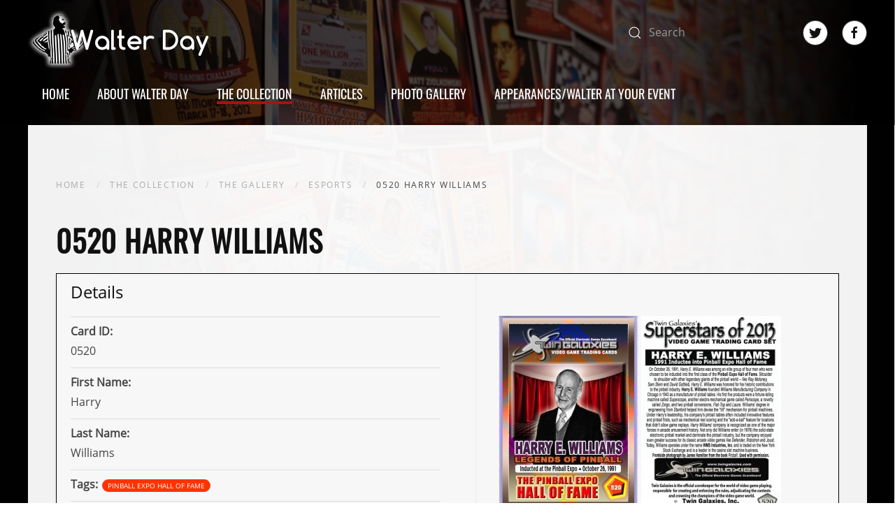

--- FILE ---
content_type: text/html; charset=utf-8
request_url: https://thewalterdaycollection.com/collection/gallery/item/0520-harry-williams
body_size: 4313
content:
<!DOCTYPE html>
<html prefix="og: http://ogp.me/ns# fb: http://ogp.me/ns/fb# walterday: http://ogp.me/ns/fb/walterday#" lang="en-gb" dir="ltr">
    <head>
        <meta name="viewport" content="width=device-width, initial-scale=1">
        <link rel="icon" href="/templates/yootheme/vendor/yootheme/theme-joomla/assets/images/favicon.png" sizes="any">
                <link rel="apple-touch-icon" href="/templates/yootheme/vendor/yootheme/theme-joomla/assets/images/apple-touch-icon.png">
        <meta charset="utf-8" />
	<base href="https://thewalterdaycollection.com/collection/gallery/item/0520-harry-williams" />
	<meta name="generator" content="Joomla! - Open Source Content Management" />
	<title>The Walter Day Collection - 0520 Harry Williams</title>
	<link href="https://thewalterdaycollection.com/collection/gallery/item/0520-harry-williams" rel="canonical" />
	<link href="/favicon.ico" rel="shortcut icon" type="image/vnd.microsoft.icon" />
	<link href="https://thewalterdaycollection.com/component/search/?Itemid=107&amp;task=item&amp;item_id=695&amp;format=opensearch" rel="search" title="Search The Walter Day Collection" type="application/opensearchdescription+xml" />
	<link href="/media/zoo/assets/css/lightbox.css?ver=20230510" rel="stylesheet" />
	<link href="/media/zoo/assets/css/spotlight.css?ver=20230510" rel="stylesheet" />
	<link href="/media/zoo/elements/itemprevnext/itemprevnext.css?ver=20230510" rel="stylesheet" />
	<link href="/media/sourcecoast/css/sc_bootstrap.css" rel="stylesheet" />
	<link href="/media/sourcecoast/css/common.css" rel="stylesheet" />
	<link href="/plugins/system/jce/css/content.css?badb4208be409b1335b815dde676300e" rel="stylesheet" />
	<link rel="stylesheet" href="/media/com_jchoptimize/cache/css/1a5ca9033c109427336220cb78c64a2ad1034532ecdfc053cb44f9a1119a3540.css" />
	
	
	<link href="/media/widgetkit/wk-styles-8ccc9cfd.css" rel="stylesheet" id="wk-styles-css" />
	
	
	
	
	
	
	
	
	
	
	
	
	
	
	
	
	<meta name="twitter:card" content="summary"/><meta name="twitter:site" content=""/><meta property="og:url" content="https://thewalterdaycollection.com/collection/gallery/item/0520-harry-williams"/><meta property="og:title" content="The Walter Day Collection - 0520 Harry Williams"/><meta name="twitter:title" content="The Walter Day Collection - 0520 Harry Williams"/><meta property="og:type" content="website"/><meta property="og:locale" content="en_gb"/><meta property="og:site_name" content="The Walter Day Collection"/>
	
	
	

    	<script src="/media/com_jchoptimize/cache/js/e9842f3acc469f603be66cc3a67aed697855d22450fa23ab44d69c20185efb32.js"></script>
	<script src="/media/zoo/assets/js/responsive.js?ver=20230510"></script>
<script src="/components/com_zoo/assets/js/default.js?ver=20230510"></script>
<script src="/media/zoo/assets/js/lightbox.js?ver=20230510"></script>
<script src="/media/zoo/assets/js/spotlight.js?ver=20230510"></script>
<script src="/components/com_jfbconnect/includes/jfbconnect.js?v=6"></script>
<script src="/media/com_jchoptimize/cache/js/e9842f3acc469f603be66cc3a67aed693bea1aca608789ff029cdf5aa59d4f8c.js"></script>
	<script src="/media/widgetkit/uikit2-713efd06.js"></script>
<script src="/media/widgetkit/wk-scripts-c19af3eb.js"></script>
	<script src="/media/com_jchoptimize/cache/js/e9842f3acc469f603be66cc3a67aed69d7bc3b914573bb93129050d726411f6f.js"></script>





	</head>
    <body class=""><script type="text/javascript">
  
  window.fbAsyncInit = function() {
    FB.init({version: 'v11.0',status: false, cookie: true, xfbml: false});
FB.Event.subscribe('comment.create', jfbc.social.facebook.comment.create);
FB.Event.subscribe('comment.remove', jfbc.social.facebook.comment.remove);
  };
  (function(d, s, id){
     var js, fjs = d.getElementsByTagName(s)[0];
     if (d.getElementById(id)) {return;}
     js = d.createElement(s); js.id = id;
     js.src = "//connect.facebook.net/en_GB/sdk.js";
     fjs.parentNode.insertBefore(js, fjs);
   }(document, 'script', 'facebook-jssdk'));
</script>




                <div class="tm-page-container uk-clearfix">

                        <div data-src="/templates/yootheme/cache/d4/background-d4d4793f.jpeg" data-srcset="/templates/yootheme/cache/1a/background-1a919e40.jpeg 768w, /templates/yootheme/cache/0d/background-0d810c08.jpeg 1024w, /templates/yootheme/cache/c0/background-c019fcff.jpeg 1366w, /templates/yootheme/cache/7e/background-7e414bd1.jpeg 1600w, /templates/yootheme/cache/3d/background-3ddad368.jpeg 1920w, /templates/yootheme/cache/d4/background-d4d4793f.jpeg 2000w" data-sizes="(max-aspect-ratio: 2000/1333) 150vh" data-sources="[]" uk-img class="uk-background-norepeat uk-background-cover uk-background-center-center uk-background-fixed uk-position-cover uk-position-fixed"></div>
            
            
        
                


<div class="tm-header-mobile uk-hidden@m" uk-header>


        <div uk-sticky cls-active="uk-navbar-sticky" sel-target=".uk-navbar-container">
    
        <div class="uk-navbar-container">

            <div class="uk-container uk-container-expand">
                <nav class="uk-navbar" uk-navbar="{&quot;container&quot;:&quot;.tm-header-mobile &gt; [uk-sticky]&quot;}">

                                        <div class="uk-navbar-left">

                        
                                                    <a uk-toggle aria-label="Open Menu" href="#tm-dialog-mobile" class="uk-navbar-toggle">

        
        <div uk-navbar-toggle-icon></div>

        
    </a>
                        
                    </div>
                    
                                        <div class="uk-navbar-center">

                                                    <a href="https://thewalterdaycollection.com/" aria-label="Back to home" class="uk-logo uk-navbar-item">
    <img alt loading="eager" src="/templates/yootheme/cache/6a/NEWlogo-6a7844b7.png" srcset="/templates/yootheme/cache/6a/NEWlogo-6a7844b7.png 152w, /templates/yootheme/cache/e1/NEWlogo-e1bf48bc.png 304w" sizes="(min-width: 152px) 152px" width="152" height="50"></a>
                        
                        
                    </div>
                    
                    
                </nav>
            </div>

        </div>

        </div>
    




        <div id="tm-dialog-mobile" uk-offcanvas="container: true; overlay: true" mode="slide">
        <div class="uk-offcanvas-bar uk-flex uk-flex-column">

                        <button class="uk-offcanvas-close uk-close-large" type="button" uk-close uk-toggle="cls: uk-close-large; mode: media; media: @s"></button>
            
                        <div class="uk-margin-auto-bottom">
                
<div class="uk-grid uk-child-width-1-1" uk-grid>    <div>
<div class="uk-panel" id="module-menu-dialog-mobile">

    
    
<ul class="uk-nav uk-nav-default">
    
	<li class="item-101"><a href="/"> Home</a></li>
	<li class="item-1542"><a href="/about-walter-day"> About Walter Day</a></li>
	<li class="item-378 uk-active uk-parent"><a href="/collection"> The Collection</a>
	<ul class="uk-nav-sub">

		<li class="item-106"><a href="/collection/about"> About The Walter Day Collection</a></li>
		<li class="item-107 uk-active"><a href="/collection/gallery"> The Gallery</a></li>
		<li class="item-389"><a href="/collection/collection-checklists"> Collection Checklists</a></li>
		<li class="item-455"><a href="/collection/contact-us"> Contact Us</a></li></ul></li>
	<li class="item-104 uk-parent"><a href="/articles"> Articles</a>
	<ul class="uk-nav-sub">

		<li class="item-411"><a href="/articles/news-stories"> News &amp; Stories</a></li>
		<li class="item-412"><a href="/articles/events"> Events</a></li>
		<li class="item-414"><a href="/articles/reviews"> Reviews</a></li>
		<li class="item-644"><a href="/articles/trading-card-spotlight"> Trading Card Spotlight</a></li>
		<li class="item-1716"><a href="/articles/when-history-was-news"> When History Was News</a></li>
		<li class="item-1472"><a href="/articles/awards-ceremonies"> Awards Ceremonies	</a></li></ul></li>
	<li class="item-424"><a href="/photo-gallery"> Photo Gallery</a></li>
	<li class="item-1543 uk-parent"><a href="/upcoming-and-recent-walter-day-appearances"> Appearances/Walter At Your Event</a>
	<ul class="uk-nav-sub">

		<li class="item-1550"><a href="/upcoming-and-recent-walter-day-appearances"> Upcoming and Recent Walter Day Appearances</a></li>
		<li class="item-1549"><a href="/upcoming-and-recent-walter-day-appearances/why-you-want-walter-day-at-your-retro-event"> Why you want Walter Day at Your Retro Event</a></li>
		<li class="item-1548"><a href="/upcoming-and-recent-walter-day-appearances/promotional-images-and-info-for-appearances"> Promotional Images and Info For Appearances</a></li></ul></li></ul>

</div>
</div>    <div>
<div class="uk-panel" id="module-tm-4">

    
    

    <form id="search-tm-4" action="/collection/gallery" method="post" role="search" class="uk-search uk-search-default uk-width-1-1"><span uk-search-icon></span><input name="searchword" placeholder="Search" minlength="3" aria-label="Search" type="search" class="uk-search-input"><input type="hidden" name="task" value="search"><input type="hidden" name="option" value="com_search"><input type="hidden" name="Itemid" value="107"></form>






</div>
</div>    <div>
<div class="uk-panel" id="module-tm-6">

    
    <ul class="uk-flex-inline uk-flex-middle uk-flex-nowrap uk-grid-medium" uk-grid>
                    <li>
                <a href="https://twitter.com/walterday" class="uk-icon-button uk-preserve-width" target="_blank"  uk-icon="icon: twitter;"></a>
            </li>
                    <li>
                <a href="https://www.facebook.com/Walter-Day-42120633398" class="uk-icon-button uk-preserve-width" target="_blank"  uk-icon="icon: facebook;"></a>
            </li>
            </ul>
</div>
</div></div>
            </div>
            
            
        </div>
    </div>
    
    
    

</div>





<div class="tm-header uk-visible@m" uk-header>






        <div class="tm-headerbar-default tm-headerbar tm-headerbar-top">
        <div class="uk-container tm-page-width uk-flex uk-flex-middle">

                        <a href="https://thewalterdaycollection.com/" aria-label="Back to home" class="uk-logo">
    <img alt loading="eager" src="/templates/yootheme/cache/fd/NEWlogo-fda338fe.png" srcset="/templates/yootheme/cache/fd/NEWlogo-fda338fe.png 260w, /templates/yootheme/cache/3f/NEWlogo-3fcf563b.png 520w" sizes="(min-width: 260px) 260px" width="260" height="85"></a>
            
                        <div class="uk-margin-auto-left">
                <div class="uk-grid-medium uk-child-width-auto uk-flex-middle" uk-grid><div>
<div class="uk-panel" id="module-tm-3">

    
    

    <form id="search-tm-3" action="/collection/gallery" method="post" role="search" class="uk-search uk-search-default"><span uk-search-icon></span><input name="searchword" placeholder="Search" minlength="3" aria-label="Search" type="search" class="uk-search-input"><input type="hidden" name="task" value="search"><input type="hidden" name="option" value="com_search"><input type="hidden" name="Itemid" value="107"></form>






</div>
</div><div>
<div class="uk-panel" id="module-tm-5">

    
    <ul class="uk-flex-inline uk-flex-middle uk-flex-nowrap uk-grid-medium" uk-grid>
                    <li>
                <a href="https://twitter.com/walterday" class="uk-icon-button uk-preserve-width" target="_blank"  uk-icon="icon: twitter; width: 30px;"></a>
            </li>
                    <li>
                <a href="https://www.facebook.com/Walter-Day-42120633398" class="uk-icon-button uk-preserve-width" target="_blank"  uk-icon="icon: facebook; width: 30px;"></a>
            </li>
            </ul>
</div>
</div></div>
            </div>
            
        </div>
    </div>
    
    
        
            <div class="uk-navbar-container">

                <div class="uk-container tm-page-width uk-flex uk-flex-middle">
                    <nav class="uk-navbar uk-flex-auto" uk-navbar="{&quot;align&quot;:&quot;left&quot;,&quot;container&quot;:&quot;.tm-header&quot;,&quot;boundary&quot;:&quot;.tm-header .uk-navbar-container&quot;}">

                                                <div class="uk-navbar-left">
                            
<ul class="uk-navbar-nav">
    
	<li class="item-101"><a href="/"> Home</a></li>
	<li class="item-1542"><a href="/about-walter-day"> About Walter Day</a></li>
	<li class="item-378 uk-active uk-parent"><a href="/collection"> The Collection</a>
	<div class="uk-navbar-dropdown"><div class="uk-navbar-dropdown-grid uk-child-width-1-1" uk-grid><div><ul class="uk-nav uk-navbar-dropdown-nav">

		<li class="item-106"><a href="/collection/about"> About The Walter Day Collection</a></li>
		<li class="item-107 uk-active"><a href="/collection/gallery"> The Gallery</a></li>
		<li class="item-389"><a href="/collection/collection-checklists"> Collection Checklists</a></li>
		<li class="item-455"><a href="/collection/contact-us"> Contact Us</a></li></ul></div></div></div></li>
	<li class="item-104 uk-parent"><a href="/articles"> Articles</a>
	<div class="uk-navbar-dropdown"><div class="uk-navbar-dropdown-grid uk-child-width-1-1" uk-grid><div><ul class="uk-nav uk-navbar-dropdown-nav">

		<li class="item-411"><a href="/articles/news-stories"> News &amp; Stories</a></li>
		<li class="item-412"><a href="/articles/events"> Events</a></li>
		<li class="item-414"><a href="/articles/reviews"> Reviews</a></li>
		<li class="item-644"><a href="/articles/trading-card-spotlight"> Trading Card Spotlight</a></li>
		<li class="item-1716"><a href="/articles/when-history-was-news"> When History Was News</a></li>
		<li class="item-1472"><a href="/articles/awards-ceremonies"> Awards Ceremonies	</a></li></ul></div></div></div></li>
	<li class="item-424"><a href="/photo-gallery"> Photo Gallery</a></li>
	<li class="item-1543 uk-parent"><a href="/upcoming-and-recent-walter-day-appearances"> Appearances/Walter At Your Event</a>
	<div class="uk-navbar-dropdown"><div class="uk-navbar-dropdown-grid uk-child-width-1-1" uk-grid><div><ul class="uk-nav uk-navbar-dropdown-nav">

		<li class="item-1550"><a href="/upcoming-and-recent-walter-day-appearances"> Upcoming and Recent Walter Day Appearances</a></li>
		<li class="item-1549"><a href="/upcoming-and-recent-walter-day-appearances/why-you-want-walter-day-at-your-retro-event"> Why you want Walter Day at Your Retro Event</a></li>
		<li class="item-1548"><a href="/upcoming-and-recent-walter-day-appearances/promotional-images-and-info-for-appearances"> Promotional Images and Info For Appearances</a></li></ul></div></div></div></li></ul>

                        </div>
                        
                        
                    </nav>
                </div>

            </div>

        
    




</div>

        
        <div class="tm-page uk-margin-auto">

            
            

            
            <div id="tm-main"  class="tm-main uk-section uk-section-default" uk-height-viewport="expand: true">
                <div class="uk-container">

                    
                                                            <div class="uk-margin-medium-bottom">
    <ul class="uk-breadcrumb">
        
                            <li><a href="/">Home</a></li>
            
        
                            <li><a href="/collection">The Collection</a></li>
            
        
                            <li><a href="/collection/gallery">The Gallery</a></li>
            
        
                            <li><a href="/collection/gallery/category/arcade">eSports</a></li>
            
        
                            <li><span>0520 Harry Williams</span></li>
            
            </ul>
</div>
                            
            
            <div id="system-message-container" data-messages="[]">
</div>

            <div class="yoo-zoo product-walterday product-walterday-0520-harry-williams full-item">

	

<h1> 0520 Harry Williams </h1>


<div class="uk-grid-divider" uk-grid>
	<div class="uk-width-1-2@l uk-width-1-1@s data">
<h3>Details</h3>
<ul class="uk-list">
	
<li class="element element-text">
	<strong>Card ID: </strong><div>0520</div></li>

<li class="element element-text">
	<strong>First Name: </strong><div>Harry</div></li>

<li class="element element-text">
	<strong>Last Name: </strong><div>Williams</div></li>

<li class="element element-itemtag">
	<strong>Tags: </strong><a class="tag pinballexpohalloffame" href="/collection/gallery/tag/Pinball%20Expo%20Hall%20of%20Fame">Pinball Expo Hall of Fame</a></li>

<li class="element element-textarea">
	<strong>Other Notes: </strong><div>some other notes here.</div></li></ul>
</div>
	<div class="uk-width-1-2@l uk-width-1-1@s image">

<div class="uk-text-center">
	 
	<a href="https://thewalterdaycollection.com/media/zoo/images/0520-F.Harry-L.Williams-T.Harry_Williams_Pinball_HOF-FRONT_8f3fa57b9bebed5fd2db00119f294187.jpg"    data-lightbox="on" data-spotlight="on"><img src="https://thewalterdaycollection.com/media/zoo/images/0520-F.Harry-L.Williams-T.Harry_Williams_Pinball_HOF-FRONT_f09435630fed72150752eb30704c4ec4.jpg" alt="0520 Harry Williams" width="200" height="277" /></a>
 
 
	<a href="https://thewalterdaycollection.com/media/zoo/images/0520-F.Harry-L.Williams-T.Harry_Williams_Pinball_HOF-BACK_e781f7b1d0228e91fbc0c0479d16cc7c.jpg"    data-lightbox="on" data-spotlight="on"><img src="https://thewalterdaycollection.com/media/zoo/images/0520-F.Harry-L.Williams-T.Harry_Williams_Pinball_HOF-BACK_4937fb81c3d350dc73132bda832571ad.jpg" alt="0520 Harry Williams" width="200" height="277" /></a>
 </div>

	</div></div>


	

<ul class="uk-grid-margin element element-itemprevnext" uk-grid>
	
<div class="page-nav clearfix">
		<a class="prev" href="/collection/gallery/item/0519-eric-tessler-kill-screen">&lt; Prev</a>
	
		<a class="next" href="/collection/gallery/item/0521-feeding-the-homeless">Next &gt;</a>
	</div>
</ul>
	
</div>

            
                        
                </div>
            </div>
            
            

            <!-- Builder #footer -->
<div class="uk-section-secondary uk-section">
    
        
        
        
            
                                <div class="uk-container">                
                    
                    <div class="tm-grid-expand uk-child-width-1-1 uk-grid-margin" uk-grid>
<div class="uk-width-1-1">
    
        
            
            
            
                
                    <div class="uk-panel uk-margin uk-text-center">© Copyright 2020 Walter Day</div>
                
            
        
    
</div>
</div>
                                </div>
                
            
        
    
</div>

        </div>

                </div>
        
        

    </body>
</html>


--- FILE ---
content_type: text/css
request_url: https://thewalterdaycollection.com/media/zoo/assets/css/spotlight.css?ver=20230510
body_size: 94
content:
/* Copyright (C) YOOtheme GmbH, https://www.gnu.org/licenses/gpl.html GNU/GPL */

/*
 * Widgetkit Spotlight Style Sheet
 */

/* General
----------------------------------------------------------------------------------------------------*/

.spotlight {
	display: inline-block;
	max-width: 100%;
}

.spotlight .overlay { visibility: hidden; }


/* Default Style
----------------------------------------------------------------------------------------------------*/

.spotlight .overlay-default { background: rgba(0,0,0,0.5) url(../images/magnifier.png) 50% 50% no-repeat; }


/* Overlay Style
----------------------------------------------------------------------------------------------------*/

/* Hidden by default */
[data-spotlight] .overlay { display: none; }

.spotlight .overlay { background: rgba(0,0,0,0.5); }

.spotlight .overlay,
.spotlight .overlay a { color: #fff; }
.spotlight .overlay a { text-decoration: underline; }

.spotlight .overlay > div { padding: 10px; }
.spotlight .overlay.remove-padding > div { padding: 0; }
.spotlight .overlay > div > *:first-child { margin-top: 0; }
.spotlight .overlay > div > *:last-child { margin-bottom: 0; }


--- FILE ---
content_type: text/javascript
request_url: https://thewalterdaycollection.com/media/com_jchoptimize/cache/js/e9842f3acc469f603be66cc3a67aed69d7bc3b914573bb93129050d726411f6f.js
body_size: 182
content:
try {

jQuery(function($) { $('[data-lightbox]').lightbox(); });jQuery(function($) { $('[data-spotlight]').spotlight(); });jQuery(function($) { $('[data-lightbox]').lightbox(); });jQuery(function($) { $('[data-spotlight]').spotlight(); });document.addEventListener('DOMContentLoaded', function() {
            Array.prototype.slice.call(document.querySelectorAll('a span[id^="cloak"]')).forEach(function(span) {
                span.innerText = span.textContent;
            });
        });
	
} catch (e) {
console.error('Error in script declaration; Error:' + e.message);
};
try {
jfbc.base = 'https://thewalterdaycollection.com/';
jfbc.return_url = 'L2NvbGxlY3Rpb24vZ2FsbGVyeS9pdGVtLzA1MjAtaGFycnktd2lsbGlhbXM=';
jfbc.token = 'e5a7856e56fee63e761999359749011f';
jfbc.login.logout_facebook = false;
jfbc.login.scope = 'email';
jfbc.login.show_modal = '0';
jfbc.login.use_popup = true;
jfbc.login.auto = '0';
jfbc.login.logged_in = false;
jfbc.init();

} catch (e) {
console.error('Error in script declaration; Error:' + e.message);
};
try {
var $theme = {};
} catch (e) {
console.error('Error in script declaration; Error:' + e.message);
};


--- FILE ---
content_type: text/javascript
request_url: https://thewalterdaycollection.com/media/zoo/assets/js/spotlight.js?ver=20230510
body_size: 678
content:
/* Copyright (C) YOOtheme GmbH, https://www.gnu.org/licenses/gpl.html GNU/GPL */

(function(i){var r=function(){};i.extend(r.prototype,{name:"spotlight",options:{effect:"fade",duration:300,transition:"swing",cls:"spotlight",overlaySelector:".overlay",overlayDefault:"overlay-default"},initialize:function(e,t){t=i.extend({},this.options,t,e.data()),e.attr("data-spotlight")&&i.each(e.attr("data-spotlight").split(";"),function(o,s){var n=s.match(/\s*([A-Z_]*?)\s*:\s*(.+)\s*/i);n&&(t[n[1]]=n[2])});var a=e.children(t.overlaySelector).first();a.length||(a=i("<div>").addClass(t.overlayDefault).appendTo(e)),a.css({position:"absolute",visibility:"hidden",display:"block"}).wrapInner("<div>"),e.css({position:"relative",overflow:"hidden"}).addClass(t.cls),e.on({mouseenter:function(){switch(a.stop().css({visibility:"visible",width:e.width(),height:t.effect=="top"||t.effect=="bottom"?"auto":e.height()}),t.effect){case"right":a.css({right:a.width()*-1,top:0,bottom:0}).animate({right:0},t.duration,t.transition);break;case"left":a.css({left:a.width()*-1,top:0,bottom:0}).animate({left:0},t.duration,t.transition);break;case"top":a.css({left:0,top:a.height()*-1}).animate({top:0},t.duration,t.transition);break;case"bottom":a.css({left:0,bottom:a.height()*-1}).animate({bottom:0},t.duration,t.transition);break;case"fade":default:a.show().css({opacity:0,top:0,left:0}).animate({opacity:1},t.duration,t.transition,function(){i.support.opacity||(a.get(0).filter="",a.attr("style",String(a.attr("style")).replace(/alpha\(opacity=([\d.]+)\)/i,"")))})}},mouseleave:function(){switch(a.stop(),t.effect){case"right":a.animate({right:a.width()*-1},t.duration,t.transition);break;case"left":a.animate({left:a.width()*-1},t.duration,t.transition);break;case"top":a.animate({top:a.height()*-1},t.duration,t.transition);break;case"bottom":a.animate({bottom:a.height()*-1},t.duration,t.transition);break;case"fade":default:a.animate({opacity:0},t.duration,t.transition,function(){a.hide()})}}})}}),i.fn[r.prototype.name]=function(){var e=arguments,t=e[0]?e[0]:null;return this.each(function(){var a=i(this);if(r.prototype[t]&&a.data(r.prototype.name)&&t!="initialize")a.data(r.prototype.name)[t].apply(a.data(r.prototype.name),Array.prototype.slice.call(e,1));else if(!t||i.isPlainObject(t)){var o=new r;r.prototype.initialize&&o.initialize.apply(o,i.merge([a],e)),a.data(r.prototype.name,o)}else i.error("Method "+t+" does not exist on jQuery."+r.name)})}})(jQuery);
